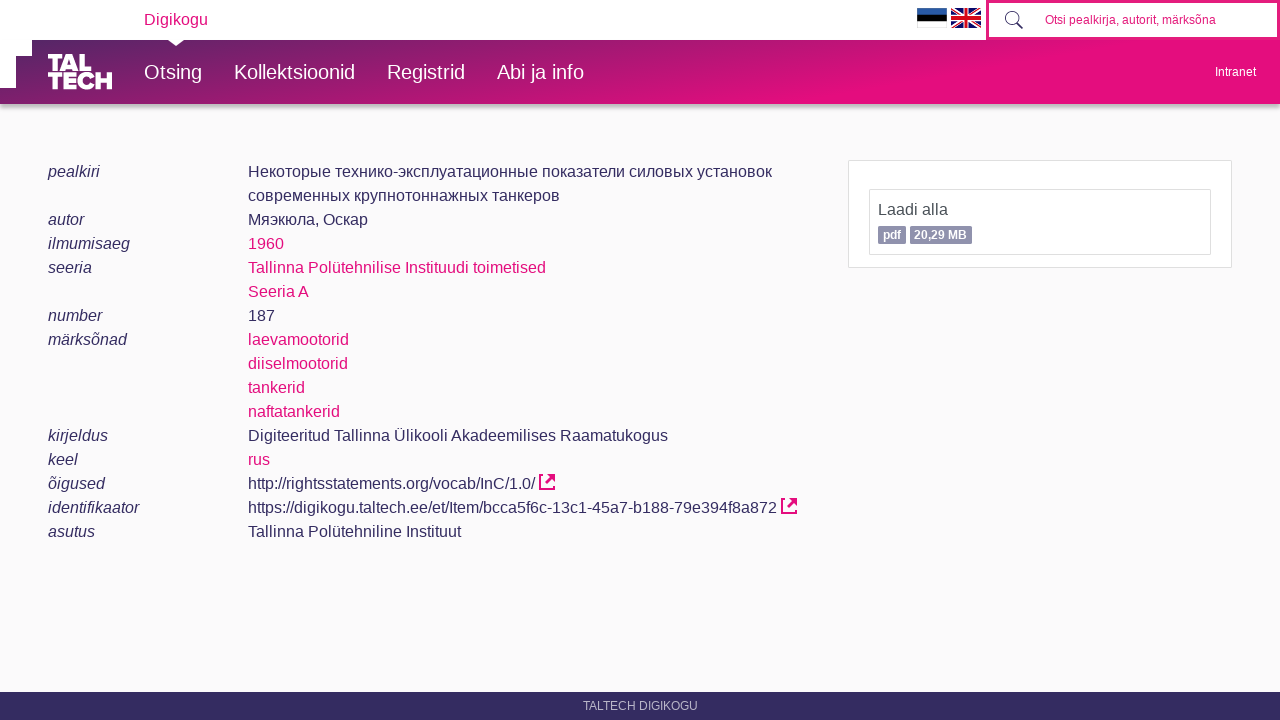

--- FILE ---
content_type: text/html; charset=utf-8
request_url: https://digikogu.taltech.ee/et/Item/bcca5f6c-13c1-45a7-b188-79e394f8a872
body_size: 24417
content:

<!DOCTYPE html>
<html>
<head>
    
        <script async src="https://www.googletagmanager.com/gtag/js?id=UA-1962293-6"></script>
        <script>
            window.dataLayer = window.dataLayer || [];
            function gtag() { dataLayer.push(arguments); }
            gtag('js', new Date());

            gtag('config', 'UA-1962293-6');
        </script>

        <!-- Google Tag Manager -->
        <script>
            (function (w, d, s, l, i) {
                w[l] = w[l] || []; w[l].push({
                    'gtm.start':
                        new Date().getTime(), event: 'gtm.js'
                }); var f = d.getElementsByTagName(s)[0],
                    j = d.createElement(s), dl = l != 'dataLayer' ? '&l=' + l : ''; j.async = true; j.src =
                        'https://www.googletagmanager.com/gtm.js?id=' + i + dl; f.parentNode.insertBefore(j, f);
            })(window, document, 'script', 'dataLayer', 'GTM-PWHF86T');</script>
        <!-- End Google Tag Manager -->
    

    <link rel="shortcut icon" href="/favicon.ico" />
    <meta charset="utf-8" />
    <meta name="viewport" content="width=device-width, initial-scale=1.0" />
    <title>&#x41D;&#x435;&#x43A;&#x43E;&#x442;&#x43E;&#x440;&#x44B;&#x435; &#x442;&#x435;&#x445;&#x43D;&#x438;&#x43A;&#x43E;-&#x44D;&#x43A;&#x441;&#x43F;&#x43B;&#x443;&#x430;&#x442;&#x430;&#x446;&#x438;&#x43E;&#x43D;&#x43D;&#x44B;&#x435; &#x43F;&#x43E;&#x43A;&#x430;&#x437;&#x430;&#x442;&#x435;&#x43B;&#x438; &#x441;&#x438;&#x43B;&#x43E;&#x432;&#x44B;&#x445; &#x443;&#x441;&#x442;&#x430;&#x43D;&#x43E;&#x432;&#x43E;&#x43A; &#x441;&#x43E;&#x432;&#x440;&#x435;&#x43C;&#x435;&#x43D;&#x43D;&#x44B;&#x445; &#x43A;&#x440;&#x443;&#x43F;&#x43D;&#x43E;&#x442;&#x43E;&#x43D;&#x43D;&#x430;&#x436;&#x43D;&#x44B;&#x445; &#x442;&#x430;&#x43D;&#x43A;&#x435;&#x440;&#x43E;&#x432; - TalTech raamatukogu digikogu</title>
    <meta name="keywords" content="TTÜR, Tallinna Tehnikaülikooli Raamatukogu, TalTech Raamatukogu digikogu" />
    <meta name="description" content="TalTech Raamatukogu digikogu" />
        <link rel="canonical" href="https://digikogu.taltech.ee/et/item/bcca5f6c-13c1-45a7-b188-79e394f8a872" />
    
    
        <link href="/lib/bootstrap-toggle/css/bootstrap-toggle.min.css" rel="stylesheet">
        <link rel="stylesheet" href="https://ajax.aspnetcdn.com/ajax/bootstrap/4.3.1/css/bootstrap.min.css" />
<meta name="x-stylesheet-fallback-test" content="" class="sr-only" /><script>!function(a,b,c,d){var e,f=document,g=f.getElementsByTagName("SCRIPT"),h=g[g.length-1].previousElementSibling,i=f.defaultView&&f.defaultView.getComputedStyle?f.defaultView.getComputedStyle(h):h.currentStyle;if(i&&i[a]!==b)for(e=0;e<c.length;e++)f.write('<link href="'+c[e]+'" '+d+"/>")}("position","absolute",["\/lib\/bootstrap\/dist\/css\/bootstrap.min.css"], "rel=\u0022stylesheet\u0022 ");</script>
        <link href="/css/open-iconic/css/open-iconic-bootstrap.css" rel="stylesheet" />
        <link rel="stylesheet" href="/css/site.min.css?v=AOQiCtmehecsQCuGx6NldRidDG9ruxKUhO5eiwfyhds" />

    
    
</head>
<body>
    <!-- Google Tag Manager (noscript) -->
    <noscript>
        <iframe src="https://www.googletagmanager.com/ns.html?id=GTM-PWHF86T"
                height="0" width="0" style="display:none;visibility:hidden"></iframe>
    </noscript>
    <!-- End Google Tag Manager (noscript) -->
    <header class="tt-header d-print-none">
        <div class="tt-mobile-header">
            <nav>
                <div class="tt-mobile-header__inner">
                    <button type="button" data-toggle="collapse" data-target="#navbarSupportedContent" class="tt-mobile-header__toggle"><span>Toggle navigation</span></button>
                    <div class="tt-mobile-header__brand">
                        <a href="/" class="tt-link tt-logo tt-logo--gradient">
                            <svg id="Layer_1" xmlns="http://www.w3.org/2000/svg" xmlns:xlink="http://www.w3.org/1999/xlink" viewBox="0 0 80 48"><defs><linearGradient id="logo_gradient_mobile" x1="33" y1="-5" x2="46" y2="53" gradientUnits="userSpaceOnUse"><stop offset="0" stop-color="#d263cc"></stop><stop offset="0.08" stop-color="#d051b7"></stop><stop offset="0.23" stop-color="#cd3596"></stop><stop offset="0.31" stop-color="#cc2a89"></stop><stop offset="0.49" stop-color="#cc2a89"></stop><stop offset="0.72" stop-color="#cc2a89"></stop><stop offset="0.85" stop-color="#bb398d"></stop><stop offset="0.87" stop-color="#b93b8d"></stop><stop offset="1" stop-color="#9d5c96"></stop></linearGradient></defs><path id="tt-logo-svg_mobile" fill="url(#logo_gradient_mobile)" d="M5.74,23.13V7.29H0V1.61H17.93V7.29H12.22V23.13Zm25.06,0L30,20.62h-7.7l-.77,2.51H14.22L22.11,1.61h8.15l7.89,21.52ZM26.18,8l-2.11,6.94H28.3ZM39.32,23.13V1.61H45.8V17.45h8.11v5.68ZM5.74,46V30.16H0V24.48H17.93v5.68H12.22V46Zm13.67,0V24.48H35.65v5.68H25.89v2.13h9.53V38H25.89v2.35h9.76V46ZM36.75,35.26c0-6.65,5.07-11.14,11.77-11.14a10,10,0,0,1,9.72,6.27L52.66,33a4.54,4.54,0,0,0-4.14-3.13,5.14,5.14,0,0,0-5.2,5.39,5.14,5.14,0,0,0,5.2,5.39,4.55,4.55,0,0,0,4.14-3.13l5.58,2.58a10.09,10.09,0,0,1-9.72,6.29C41.82,46.39,36.75,41.87,36.75,35.26ZM73.52,46V37.78H65.85V46H59.37V24.48h6.48V32.1h7.67V24.48H80V46Z"></path></svg>
                        </a>
                    </div>
                    <div>
                        <form class="form-inline" method="get" action="/et/Search/Items">
                            <div class="tt-search">
                                <button type="button" id="mobile-search-button" class="tt-search__button"><svg class="tt-icon tt-search__icon"><use xlink:href="/css/svg/icons.svg#icon-magnify"></use></svg></button>
                                <input type="search" id="mobile-search" placeholder="Otsi pealkirja, autorit, m&#xE4;rks&#xF5;na" autocomplete="off" name="search" class="tt-search__input">
                            </div>
                        </form>
                    </div>
                </div>
                <div class="collapse navbar-collapse " id="navbarSupportedContent">
                    <div class="tt-mobile-dropdown">
                        <div class="tt-profile tt-profile--open">
                            <div class="tt-profile__nav">
                                <div class="tt-profile__links">
                                    <a class="tt-link tt-profile__link tt-link--styled" href="/et/Search">
                                        <div class="tt-link__content"> Otsing</div>
                                    </a>
                                    <a class="tt-link tt-profile__link tt-link--styled" href="/et/Catalogue">
                                        <div class="tt-link__content"> Kollektsioonid</div>
                                    </a>
                                    <a class="tt-link tt-profile__link tt-link--styled" href="/et/Register">
                                        <div class="tt-link__content"> Registrid</div>
                                    </a>
                                    <a class="tt-link tt-profile__link tt-link--styled" href="/et/Info/About">
                                        <div class="tt-link__content"> Abi ja info</div>
                                    </a>
                                    <div class="tt-link tt-profile__link tt-link--styled">
                                        <a href="https://digikogu.taltech.ee/et/Item/bcca5f6c-13c1-45a7-b188-79e394f8a872"><img src="/css/images/ET.GIF" width="30" /></a>
                                        <a href="https://digikogu.taltech.ee/en/Item/bcca5f6c-13c1-45a7-b188-79e394f8a872"><img src="/css/images/EN.GIF" width="30" /></a>
                                    </div>
                                </div>
                            </div>
                        </div>
                    </div>
                </div>
            </nav>
        </div>
        <div class="tt-desktop-header">
            <nav class="tt-level1">
                <div class="tt-level1__inner">
                    <div class="tt-level1__nav">
                        <div class="tt-level1__item tt-level1__item--active">
                            <a class="tt-link tt-level1__link tt-link--styled active" aria-current="page" href="/">
                                <div class="tt-link__content">Digikogu</div>
                            </a>
                        </div>
                    </div>
                    <div class="tt-level1__right">
                        <div class="language-selection">
                            <a href="https://digikogu.taltech.ee/et/Item/bcca5f6c-13c1-45a7-b188-79e394f8a872"><img src="/css/images/ET.GIF" width="30" /></a>
                            <a href="https://digikogu.taltech.ee/en/Item/bcca5f6c-13c1-45a7-b188-79e394f8a872"><img src="/css/images/EN.GIF" width="30" /></a>
                        </div>
                        <form class="form-inline" method="get" action="/et/Search/Items">
                            <div class="tt-search">

                                <button type="button" class="tt-search__button tt-search__button--disabled" disabled=""><svg class="tt-icon tt-search__icon"><use xlink:href="/css/svg/icons.svg#icon-magnify"></use></svg></button>
                                <input type="search" name="search" class="tt-search__input" placeholder="Otsi pealkirja, autorit, m&#xE4;rks&#xF5;na">
                            </div>
                        </form>
                    </div>
                </div>
            </nav>
            <nav class="tt-level2">
                <div class="tt-level2__inner">
                    <div class="tt-level2__brand">
                        <a class="tt-link tt-logo tt-logo--white tt-logo--sm active" aria-current="page" href="/et">
                            <svg id="Layer_11" xmlns="http://www.w3.org/2000/svg" xmlns:xlink="http://www.w3.org/1999/xlink" viewBox="0 0 80 48"><defs><linearGradient id="logo_gradient" x1="33" y1="-5" x2="46" y2="53" gradientUnits="userSpaceOnUse"><stop offset="0" stop-color="#d263cc"></stop><stop offset="0.08" stop-color="#d051b7"></stop><stop offset="0.23" stop-color="#cd3596"></stop><stop offset="0.31" stop-color="#cc2a89"></stop><stop offset="0.49" stop-color="#cc2a89"></stop><stop offset="0.72" stop-color="#cc2a89"></stop><stop offset="0.85" stop-color="#bb398d"></stop><stop offset="0.87" stop-color="#b93b8d"></stop><stop offset="1" stop-color="#9d5c96"></stop></linearGradient></defs><path id="tt-logo-svg" fill="url(#logo_gradient)" d="M5.74,23.13V7.29H0V1.61H17.93V7.29H12.22V23.13Zm25.06,0L30,20.62h-7.7l-.77,2.51H14.22L22.11,1.61h8.15l7.89,21.52ZM26.18,8l-2.11,6.94H28.3ZM39.32,23.13V1.61H45.8V17.45h8.11v5.68ZM5.74,46V30.16H0V24.48H17.93v5.68H12.22V46Zm13.67,0V24.48H35.65v5.68H25.89v2.13h9.53V38H25.89v2.35h9.76V46ZM36.75,35.26c0-6.65,5.07-11.14,11.77-11.14a10,10,0,0,1,9.72,6.27L52.66,33a4.54,4.54,0,0,0-4.14-3.13,5.14,5.14,0,0,0-5.2,5.39,5.14,5.14,0,0,0,5.2,5.39,4.55,4.55,0,0,0,4.14-3.13l5.58,2.58a10.09,10.09,0,0,1-9.72,6.29C41.82,46.39,36.75,41.87,36.75,35.26ZM73.52,46V37.78H65.85V46H59.37V24.48h6.48V32.1h7.67V24.48H80V46Z"></path></svg>
                        </a>
                    </div>
                    <div class="tt-level2__nav">
                        <div class="tt-level2__item">
                            <a class="tt-link tt-level2__link tt-link--styled" href="/et/Search">
                                <div class="tt-link__content">Otsing</div>
                            </a>
                        </div>
                        <div class="tt-level2__item">
                            <a class="tt-link tt-level2__link tt-link--styled" href="/et/Catalogue">
                                <div class="tt-link__content">Kollektsioonid</div>
                            </a>
                        </div>

                        <div class="tt-level2__item">
                            <a class="tt-link tt-level2__link tt-link--styled" href="/et/Register">
                                <div class="tt-link__content">Registrid</div>
                            </a>
                        </div>

                        <div class="tt-level2__item">
                            <a class="tt-link tt-level2__link tt-link--styled" href="/et/Info/About">
                                <div class="tt-link__content">Abi ja info</div>
                            </a>
                        </div>
                    </div>
                    <div class="tt-profile">
                        <button type="button" class="tt-profile__user" data-toggle="collapse" data-target="#intranet-menu">
                            <div class="tt-profile__names">
                                Intranet
                            </div>
                        </button>
                        <div id="intranet-menu" class="tt-profile__nav tt-profile__nav-enter-done collapse">

                                <div class="tt-profile__actions">
                                    <a class="tt-link tt-profile__link tt-link--styled" href="/et/User/LogIn">
                                        <div class="tt-link__content">Logi sisse</div>
                                    </a>
                                </div>
                        </div>
                    </div>
                </div>
            </nav>
        </div>
    </header>





    <div class="container--body container">
        <div class="container--dashboard row">
            <div class="col-12">
                




<div class="container" id="item-view">
    

<div class="row">

    <div class="col-lg-8 mb-3">

            <div class="row">
                <div class="col-md-3 db-item-key">
                    pealkiri
                </div>


                <div class="col-md-9  ml-md-0 ml-sm-2">
                        <div class="row">
                            <div class="col db-item-value">
&#x41D;&#x435;&#x43A;&#x43E;&#x442;&#x43E;&#x440;&#x44B;&#x435; &#x442;&#x435;&#x445;&#x43D;&#x438;&#x43A;&#x43E;-&#x44D;&#x43A;&#x441;&#x43F;&#x43B;&#x443;&#x430;&#x442;&#x430;&#x446;&#x438;&#x43E;&#x43D;&#x43D;&#x44B;&#x435; &#x43F;&#x43E;&#x43A;&#x430;&#x437;&#x430;&#x442;&#x435;&#x43B;&#x438; &#x441;&#x438;&#x43B;&#x43E;&#x432;&#x44B;&#x445; &#x443;&#x441;&#x442;&#x430;&#x43D;&#x43E;&#x432;&#x43E;&#x43A; &#x441;&#x43E;&#x432;&#x440;&#x435;&#x43C;&#x435;&#x43D;&#x43D;&#x44B;&#x445; &#x43A;&#x440;&#x443;&#x43F;&#x43D;&#x43E;&#x442;&#x43E;&#x43D;&#x43D;&#x430;&#x436;&#x43D;&#x44B;&#x445; &#x442;&#x430;&#x43D;&#x43A;&#x435;&#x440;&#x43E;&#x432;

                            </div>
                        </div>
                </div>
            </div>
            <div class="row">
                <div class="col-md-3 db-item-key">
                    autor
                </div>


                <div class="col-md-9  ml-md-0 ml-sm-2">
                        <div class="row">
                            <div class="col db-item-value">
&#x41C;&#x44F;&#x44D;&#x43A;&#x44E;&#x43B;&#x430;, &#x41E;&#x441;&#x43A;&#x430;&#x440;

                            </div>
                        </div>
                </div>
            </div>
            <div class="row">
                <div class="col-md-3 db-item-key">
                    ilmumisaeg
                </div>


                <div class="col-md-9  ml-md-0 ml-sm-2">
                        <div class="row">
                            <div class="col db-item-value">
                                    <a href="/et/Search/Items?registerValueIds=786693">
1960                                    </a>


                            </div>
                        </div>
                </div>
            </div>
            <div class="row">
                <div class="col-md-3 db-item-key">
                    seeria
                </div>


                <div class="col-md-9  ml-md-0 ml-sm-2">
                        <div class="row">
                            <div class="col db-item-value">
                                    <a href="/et/Search/Items?registerValueIds=785186">
Tallinna Pol&#xFC;tehnilise Instituudi toimetised                                    </a>


                            </div>
                        </div>
                        <div class="row">
                            <div class="col db-item-value">
                                    <a href="/et/Search/Items?registerValueIds=785179">
Seeria A                                    </a>


                            </div>
                        </div>
                </div>
            </div>
            <div class="row">
                <div class="col-md-3 db-item-key">
                    number
                </div>


                <div class="col-md-9  ml-md-0 ml-sm-2">
                        <div class="row">
                            <div class="col db-item-value">
187

                            </div>
                        </div>
                </div>
            </div>
            <div class="row">
                <div class="col-md-3 db-item-key">
                    m&#xE4;rks&#xF5;nad
                </div>


                <div class="col-md-9  ml-md-0 ml-sm-2">
                        <div class="row">
                            <div class="col db-item-value">
                                    <a href="/et/Search/Items?registerValueIds=785766">
laevamootorid                                    </a>


                            </div>
                        </div>
                        <div class="row">
                            <div class="col db-item-value">
                                    <a href="/et/Search/Items?registerValueIds=787008">
diiselmootorid                                    </a>


                            </div>
                        </div>
                        <div class="row">
                            <div class="col db-item-value">
                                    <a href="/et/Search/Items?registerValueIds=787037">
tankerid                                    </a>


                            </div>
                        </div>
                        <div class="row">
                            <div class="col db-item-value">
                                    <a href="/et/Search/Items?registerValueIds=787038">
naftatankerid                                    </a>


                            </div>
                        </div>
                </div>
            </div>
            <div class="row">
                <div class="col-md-3 db-item-key">
                    kirjeldus
                </div>


                <div class="col-md-9  ml-md-0 ml-sm-2">
                        <div class="row">
                            <div class="col db-item-value">
Digiteeritud Tallinna &#xDC;likooli Akadeemilises Raamatukogus

                            </div>
                        </div>
                </div>
            </div>
            <div class="row">
                <div class="col-md-3 db-item-key">
                    keel
                </div>


                <div class="col-md-9  ml-md-0 ml-sm-2">
                        <div class="row">
                            <div class="col db-item-value">
                                    <a href="/et/Search/Items?registerValueIds=688229">
rus                                    </a>


                            </div>
                        </div>
                </div>
            </div>
            <div class="row">
                <div class="col-md-3 db-item-key">
                    &#xF5;igused
                </div>


                <div class="col-md-9  ml-md-0 ml-sm-2">
                        <div class="row">
                            <div class="col db-item-value">
http://rightsstatements.org/vocab/InC/1.0/

                                        <a href="http://rightsstatements.org/vocab/InC/1.0/" title="http://rightsstatements.org/vocab/InC/1.0/" target="_blank"><span class="oi oi-external-link"></span></a>
                            </div>
                        </div>
                </div>
            </div>
            <div class="row">
                <div class="col-md-3 db-item-key">
                    identifikaator
                </div>


                <div class="col-md-9  ml-md-0 ml-sm-2">
                        <div class="row">
                            <div class="col db-item-value">
https://digikogu.taltech.ee/et/Item/bcca5f6c-13c1-45a7-b188-79e394f8a872

                                        <a href="https://digikogu.taltech.ee/et/Item/bcca5f6c-13c1-45a7-b188-79e394f8a872" title="https://digikogu.taltech.ee/et/Item/bcca5f6c-13c1-45a7-b188-79e394f8a872" target="_blank"><span class="oi oi-external-link"></span></a>
                            </div>
                        </div>
                </div>
            </div>
            <div class="row">
                <div class="col-md-3 db-item-key">
                    asutus
                </div>


                <div class="col-md-9  ml-md-0 ml-sm-2">
                        <div class="row">
                            <div class="col db-item-value">
Tallinna Pol&#xFC;tehniline Instituut

                            </div>
                        </div>
                </div>
            </div>
    </div>
    <div class="col-lg-4">
        <ul class="list-group">
                        <li class="list-group-item">
                            <h6> </h6>
                            <div class="list-group">
                                    <a title="Laadi alla" class="list-group-item list-group-item-action text-truncate p-2 " href="/et/Download/4ca11c63-e301-40c7-a216-18080f608926">

Laadi alla                                            <br />
                                        
                                        <span class="small badge badge-info">pdf</span>
                                        <span class="small badge badge-info">20,29 MB</span>
                                        
                                    </a>
                            </div>
                            <span class="small font-italic"></span>

                        </li>
        </ul>
    </div>
</div>

</div>


            </div>
            <div class="col">
                <footer class="footer">
                    TalTech Digikogu
                </footer>
            </div>
        </div>
    </div>
    

    
    
        <script src="https://unpkg.com/@popperjs/core@2" crossorigin="anonymous"></script>

        <script src="https://ajax.aspnetcdn.com/ajax/jquery/jquery-3.3.1.min.js" crossorigin="anonymous" integrity="sha384-tsQFqpEReu7ZLhBV2VZlAu7zcOV+rXbYlF2cqB8txI/8aZajjp4Bqd+V6D5IgvKT">
        </script>
<script>(window.jQuery||document.write("\u003Cscript src=\u0022\/lib\/jquery\/dist\/jquery.min.js\u0022 crossorigin=\u0022anonymous\u0022 integrity=\u0022sha384-tsQFqpEReu7ZLhBV2VZlAu7zcOV\u002BrXbYlF2cqB8txI\/8aZajjp4Bqd\u002BV6D5IgvKT\u0022\u003E\u003C\/script\u003E"));</script>

        <script src="https://ajax.aspnetcdn.com/ajax/bootstrap/4.3.1/bootstrap.bundle.min.js" crossorigin="anonymous">
        </script>
<script>(window.jQuery && window.jQuery.fn && window.jQuery.fn.modal||document.write("\u003Cscript src=\u0022\/lib\/bootstrap\/dist\/js\/bootstrap.bundle.min.js\u0022 crossorigin=\u0022anonymous\u0022\u003E\u003C\/script\u003E"));</script>

        <script src="/lib/bootstrap-3-typeahead/bootstrap3-typeahead.min.js"></script>

        <script src="/js/site.min.js?v=-lRQO78orbsieTBAT57bbl4F-e1zpk4KK8CR7YII6nc"></script>

    

    
    <script>
        $(function () {

            $("#edit-item-menu a").off("click").on('click', function () {
                $(this).closest("ul").find("a.active").removeClass("active");
                $(this).addClass("active");

                $("#item-view").load($(this).attr('href'), null, function () {
                });
                return false;
            });
        });
    </script>

</body>
</html>
